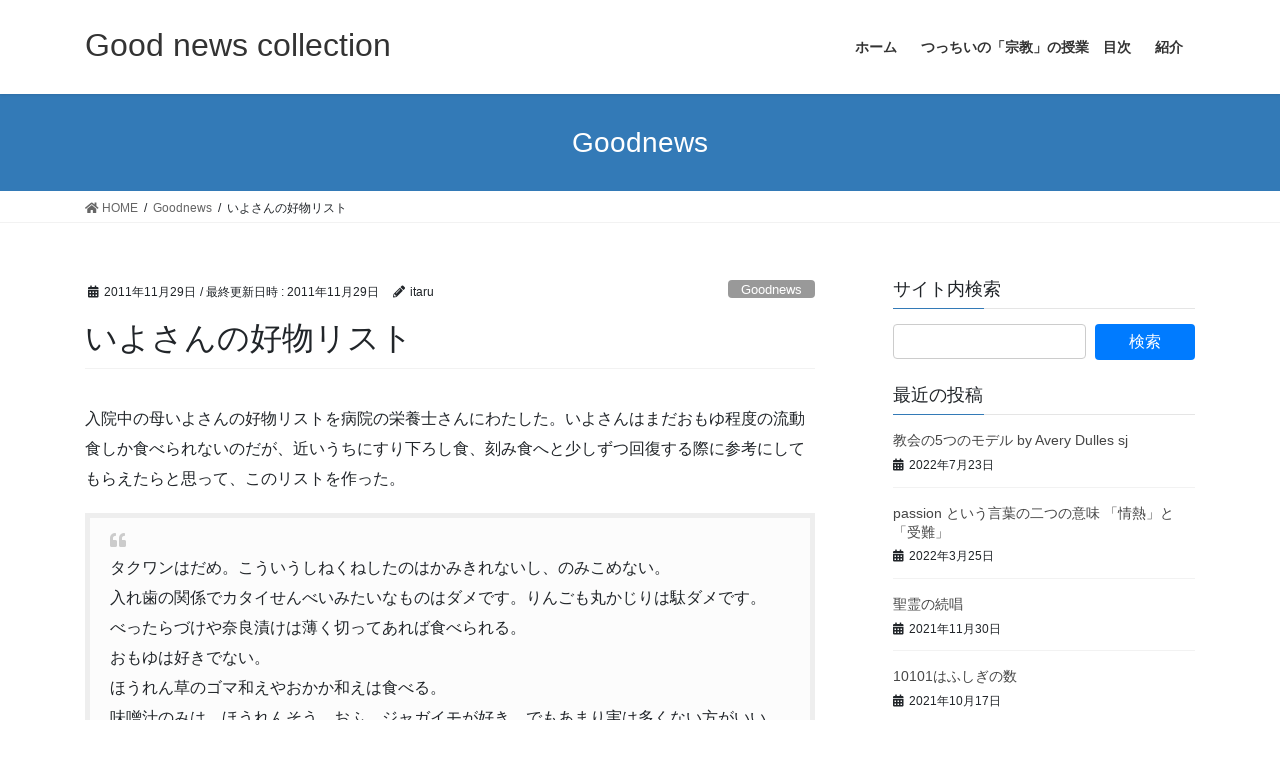

--- FILE ---
content_type: text/html; charset=UTF-8
request_url: https://goodnewscollection.net/%E3%81%84%E3%82%88%E3%81%95%E3%82%93%E3%81%AE%E5%A5%BD%E7%89%A9%E3%83%AA%E3%82%B9%E3%83%88/
body_size: 13138
content:
<!DOCTYPE html>
<html lang="ja">
<head>
<meta charset="utf-8">
<meta http-equiv="X-UA-Compatible" content="IE=edge">
<meta name="viewport" content="width=device-width, initial-scale=1">
<title>いよさんの好物リスト &#8211; Good news collection</title>
<meta name='robots' content='max-image-preview:large' />
<link rel="alternate" type="application/rss+xml" title="Good news collection &raquo; フィード" href="https://goodnewscollection.net/feed/" />
<link rel="alternate" type="application/rss+xml" title="Good news collection &raquo; コメントフィード" href="https://goodnewscollection.net/comments/feed/" />
<link rel="alternate" type="application/rss+xml" title="Good news collection &raquo; いよさんの好物リスト のコメントのフィード" href="https://goodnewscollection.net/%e3%81%84%e3%82%88%e3%81%95%e3%82%93%e3%81%ae%e5%a5%bd%e7%89%a9%e3%83%aa%e3%82%b9%e3%83%88/feed/" />
<link rel="alternate" title="oEmbed (JSON)" type="application/json+oembed" href="https://goodnewscollection.net/wp-json/oembed/1.0/embed?url=https%3A%2F%2Fgoodnewscollection.net%2F%25e3%2581%2584%25e3%2582%2588%25e3%2581%2595%25e3%2582%2593%25e3%2581%25ae%25e5%25a5%25bd%25e7%2589%25a9%25e3%2583%25aa%25e3%2582%25b9%25e3%2583%2588%2F" />
<link rel="alternate" title="oEmbed (XML)" type="text/xml+oembed" href="https://goodnewscollection.net/wp-json/oembed/1.0/embed?url=https%3A%2F%2Fgoodnewscollection.net%2F%25e3%2581%2584%25e3%2582%2588%25e3%2581%2595%25e3%2582%2593%25e3%2581%25ae%25e5%25a5%25bd%25e7%2589%25a9%25e3%2583%25aa%25e3%2582%25b9%25e3%2583%2588%2F&#038;format=xml" />
<style id='wp-img-auto-sizes-contain-inline-css' type='text/css'>
img:is([sizes=auto i],[sizes^="auto," i]){contain-intrinsic-size:3000px 1500px}
/*# sourceURL=wp-img-auto-sizes-contain-inline-css */
</style>
<style id='wp-emoji-styles-inline-css' type='text/css'>

	img.wp-smiley, img.emoji {
		display: inline !important;
		border: none !important;
		box-shadow: none !important;
		height: 1em !important;
		width: 1em !important;
		margin: 0 0.07em !important;
		vertical-align: -0.1em !important;
		background: none !important;
		padding: 0 !important;
	}
/*# sourceURL=wp-emoji-styles-inline-css */
</style>
<style id='wp-block-library-inline-css' type='text/css'>
:root{--wp-block-synced-color:#7a00df;--wp-block-synced-color--rgb:122,0,223;--wp-bound-block-color:var(--wp-block-synced-color);--wp-editor-canvas-background:#ddd;--wp-admin-theme-color:#007cba;--wp-admin-theme-color--rgb:0,124,186;--wp-admin-theme-color-darker-10:#006ba1;--wp-admin-theme-color-darker-10--rgb:0,107,160.5;--wp-admin-theme-color-darker-20:#005a87;--wp-admin-theme-color-darker-20--rgb:0,90,135;--wp-admin-border-width-focus:2px}@media (min-resolution:192dpi){:root{--wp-admin-border-width-focus:1.5px}}.wp-element-button{cursor:pointer}:root .has-very-light-gray-background-color{background-color:#eee}:root .has-very-dark-gray-background-color{background-color:#313131}:root .has-very-light-gray-color{color:#eee}:root .has-very-dark-gray-color{color:#313131}:root .has-vivid-green-cyan-to-vivid-cyan-blue-gradient-background{background:linear-gradient(135deg,#00d084,#0693e3)}:root .has-purple-crush-gradient-background{background:linear-gradient(135deg,#34e2e4,#4721fb 50%,#ab1dfe)}:root .has-hazy-dawn-gradient-background{background:linear-gradient(135deg,#faaca8,#dad0ec)}:root .has-subdued-olive-gradient-background{background:linear-gradient(135deg,#fafae1,#67a671)}:root .has-atomic-cream-gradient-background{background:linear-gradient(135deg,#fdd79a,#004a59)}:root .has-nightshade-gradient-background{background:linear-gradient(135deg,#330968,#31cdcf)}:root .has-midnight-gradient-background{background:linear-gradient(135deg,#020381,#2874fc)}:root{--wp--preset--font-size--normal:16px;--wp--preset--font-size--huge:42px}.has-regular-font-size{font-size:1em}.has-larger-font-size{font-size:2.625em}.has-normal-font-size{font-size:var(--wp--preset--font-size--normal)}.has-huge-font-size{font-size:var(--wp--preset--font-size--huge)}.has-text-align-center{text-align:center}.has-text-align-left{text-align:left}.has-text-align-right{text-align:right}.has-fit-text{white-space:nowrap!important}#end-resizable-editor-section{display:none}.aligncenter{clear:both}.items-justified-left{justify-content:flex-start}.items-justified-center{justify-content:center}.items-justified-right{justify-content:flex-end}.items-justified-space-between{justify-content:space-between}.screen-reader-text{border:0;clip-path:inset(50%);height:1px;margin:-1px;overflow:hidden;padding:0;position:absolute;width:1px;word-wrap:normal!important}.screen-reader-text:focus{background-color:#ddd;clip-path:none;color:#444;display:block;font-size:1em;height:auto;left:5px;line-height:normal;padding:15px 23px 14px;text-decoration:none;top:5px;width:auto;z-index:100000}html :where(.has-border-color){border-style:solid}html :where([style*=border-top-color]){border-top-style:solid}html :where([style*=border-right-color]){border-right-style:solid}html :where([style*=border-bottom-color]){border-bottom-style:solid}html :where([style*=border-left-color]){border-left-style:solid}html :where([style*=border-width]){border-style:solid}html :where([style*=border-top-width]){border-top-style:solid}html :where([style*=border-right-width]){border-right-style:solid}html :where([style*=border-bottom-width]){border-bottom-style:solid}html :where([style*=border-left-width]){border-left-style:solid}html :where(img[class*=wp-image-]){height:auto;max-width:100%}:where(figure){margin:0 0 1em}html :where(.is-position-sticky){--wp-admin--admin-bar--position-offset:var(--wp-admin--admin-bar--height,0px)}@media screen and (max-width:600px){html :where(.is-position-sticky){--wp-admin--admin-bar--position-offset:0px}}

/*# sourceURL=wp-block-library-inline-css */
</style><style id='global-styles-inline-css' type='text/css'>
:root{--wp--preset--aspect-ratio--square: 1;--wp--preset--aspect-ratio--4-3: 4/3;--wp--preset--aspect-ratio--3-4: 3/4;--wp--preset--aspect-ratio--3-2: 3/2;--wp--preset--aspect-ratio--2-3: 2/3;--wp--preset--aspect-ratio--16-9: 16/9;--wp--preset--aspect-ratio--9-16: 9/16;--wp--preset--color--black: #000000;--wp--preset--color--cyan-bluish-gray: #abb8c3;--wp--preset--color--white: #ffffff;--wp--preset--color--pale-pink: #f78da7;--wp--preset--color--vivid-red: #cf2e2e;--wp--preset--color--luminous-vivid-orange: #ff6900;--wp--preset--color--luminous-vivid-amber: #fcb900;--wp--preset--color--light-green-cyan: #7bdcb5;--wp--preset--color--vivid-green-cyan: #00d084;--wp--preset--color--pale-cyan-blue: #8ed1fc;--wp--preset--color--vivid-cyan-blue: #0693e3;--wp--preset--color--vivid-purple: #9b51e0;--wp--preset--gradient--vivid-cyan-blue-to-vivid-purple: linear-gradient(135deg,rgb(6,147,227) 0%,rgb(155,81,224) 100%);--wp--preset--gradient--light-green-cyan-to-vivid-green-cyan: linear-gradient(135deg,rgb(122,220,180) 0%,rgb(0,208,130) 100%);--wp--preset--gradient--luminous-vivid-amber-to-luminous-vivid-orange: linear-gradient(135deg,rgb(252,185,0) 0%,rgb(255,105,0) 100%);--wp--preset--gradient--luminous-vivid-orange-to-vivid-red: linear-gradient(135deg,rgb(255,105,0) 0%,rgb(207,46,46) 100%);--wp--preset--gradient--very-light-gray-to-cyan-bluish-gray: linear-gradient(135deg,rgb(238,238,238) 0%,rgb(169,184,195) 100%);--wp--preset--gradient--cool-to-warm-spectrum: linear-gradient(135deg,rgb(74,234,220) 0%,rgb(151,120,209) 20%,rgb(207,42,186) 40%,rgb(238,44,130) 60%,rgb(251,105,98) 80%,rgb(254,248,76) 100%);--wp--preset--gradient--blush-light-purple: linear-gradient(135deg,rgb(255,206,236) 0%,rgb(152,150,240) 100%);--wp--preset--gradient--blush-bordeaux: linear-gradient(135deg,rgb(254,205,165) 0%,rgb(254,45,45) 50%,rgb(107,0,62) 100%);--wp--preset--gradient--luminous-dusk: linear-gradient(135deg,rgb(255,203,112) 0%,rgb(199,81,192) 50%,rgb(65,88,208) 100%);--wp--preset--gradient--pale-ocean: linear-gradient(135deg,rgb(255,245,203) 0%,rgb(182,227,212) 50%,rgb(51,167,181) 100%);--wp--preset--gradient--electric-grass: linear-gradient(135deg,rgb(202,248,128) 0%,rgb(113,206,126) 100%);--wp--preset--gradient--midnight: linear-gradient(135deg,rgb(2,3,129) 0%,rgb(40,116,252) 100%);--wp--preset--font-size--small: 13px;--wp--preset--font-size--medium: 20px;--wp--preset--font-size--large: 36px;--wp--preset--font-size--x-large: 42px;--wp--preset--spacing--20: 0.44rem;--wp--preset--spacing--30: 0.67rem;--wp--preset--spacing--40: 1rem;--wp--preset--spacing--50: 1.5rem;--wp--preset--spacing--60: 2.25rem;--wp--preset--spacing--70: 3.38rem;--wp--preset--spacing--80: 5.06rem;--wp--preset--shadow--natural: 6px 6px 9px rgba(0, 0, 0, 0.2);--wp--preset--shadow--deep: 12px 12px 50px rgba(0, 0, 0, 0.4);--wp--preset--shadow--sharp: 6px 6px 0px rgba(0, 0, 0, 0.2);--wp--preset--shadow--outlined: 6px 6px 0px -3px rgb(255, 255, 255), 6px 6px rgb(0, 0, 0);--wp--preset--shadow--crisp: 6px 6px 0px rgb(0, 0, 0);}:where(.is-layout-flex){gap: 0.5em;}:where(.is-layout-grid){gap: 0.5em;}body .is-layout-flex{display: flex;}.is-layout-flex{flex-wrap: wrap;align-items: center;}.is-layout-flex > :is(*, div){margin: 0;}body .is-layout-grid{display: grid;}.is-layout-grid > :is(*, div){margin: 0;}:where(.wp-block-columns.is-layout-flex){gap: 2em;}:where(.wp-block-columns.is-layout-grid){gap: 2em;}:where(.wp-block-post-template.is-layout-flex){gap: 1.25em;}:where(.wp-block-post-template.is-layout-grid){gap: 1.25em;}.has-black-color{color: var(--wp--preset--color--black) !important;}.has-cyan-bluish-gray-color{color: var(--wp--preset--color--cyan-bluish-gray) !important;}.has-white-color{color: var(--wp--preset--color--white) !important;}.has-pale-pink-color{color: var(--wp--preset--color--pale-pink) !important;}.has-vivid-red-color{color: var(--wp--preset--color--vivid-red) !important;}.has-luminous-vivid-orange-color{color: var(--wp--preset--color--luminous-vivid-orange) !important;}.has-luminous-vivid-amber-color{color: var(--wp--preset--color--luminous-vivid-amber) !important;}.has-light-green-cyan-color{color: var(--wp--preset--color--light-green-cyan) !important;}.has-vivid-green-cyan-color{color: var(--wp--preset--color--vivid-green-cyan) !important;}.has-pale-cyan-blue-color{color: var(--wp--preset--color--pale-cyan-blue) !important;}.has-vivid-cyan-blue-color{color: var(--wp--preset--color--vivid-cyan-blue) !important;}.has-vivid-purple-color{color: var(--wp--preset--color--vivid-purple) !important;}.has-black-background-color{background-color: var(--wp--preset--color--black) !important;}.has-cyan-bluish-gray-background-color{background-color: var(--wp--preset--color--cyan-bluish-gray) !important;}.has-white-background-color{background-color: var(--wp--preset--color--white) !important;}.has-pale-pink-background-color{background-color: var(--wp--preset--color--pale-pink) !important;}.has-vivid-red-background-color{background-color: var(--wp--preset--color--vivid-red) !important;}.has-luminous-vivid-orange-background-color{background-color: var(--wp--preset--color--luminous-vivid-orange) !important;}.has-luminous-vivid-amber-background-color{background-color: var(--wp--preset--color--luminous-vivid-amber) !important;}.has-light-green-cyan-background-color{background-color: var(--wp--preset--color--light-green-cyan) !important;}.has-vivid-green-cyan-background-color{background-color: var(--wp--preset--color--vivid-green-cyan) !important;}.has-pale-cyan-blue-background-color{background-color: var(--wp--preset--color--pale-cyan-blue) !important;}.has-vivid-cyan-blue-background-color{background-color: var(--wp--preset--color--vivid-cyan-blue) !important;}.has-vivid-purple-background-color{background-color: var(--wp--preset--color--vivid-purple) !important;}.has-black-border-color{border-color: var(--wp--preset--color--black) !important;}.has-cyan-bluish-gray-border-color{border-color: var(--wp--preset--color--cyan-bluish-gray) !important;}.has-white-border-color{border-color: var(--wp--preset--color--white) !important;}.has-pale-pink-border-color{border-color: var(--wp--preset--color--pale-pink) !important;}.has-vivid-red-border-color{border-color: var(--wp--preset--color--vivid-red) !important;}.has-luminous-vivid-orange-border-color{border-color: var(--wp--preset--color--luminous-vivid-orange) !important;}.has-luminous-vivid-amber-border-color{border-color: var(--wp--preset--color--luminous-vivid-amber) !important;}.has-light-green-cyan-border-color{border-color: var(--wp--preset--color--light-green-cyan) !important;}.has-vivid-green-cyan-border-color{border-color: var(--wp--preset--color--vivid-green-cyan) !important;}.has-pale-cyan-blue-border-color{border-color: var(--wp--preset--color--pale-cyan-blue) !important;}.has-vivid-cyan-blue-border-color{border-color: var(--wp--preset--color--vivid-cyan-blue) !important;}.has-vivid-purple-border-color{border-color: var(--wp--preset--color--vivid-purple) !important;}.has-vivid-cyan-blue-to-vivid-purple-gradient-background{background: var(--wp--preset--gradient--vivid-cyan-blue-to-vivid-purple) !important;}.has-light-green-cyan-to-vivid-green-cyan-gradient-background{background: var(--wp--preset--gradient--light-green-cyan-to-vivid-green-cyan) !important;}.has-luminous-vivid-amber-to-luminous-vivid-orange-gradient-background{background: var(--wp--preset--gradient--luminous-vivid-amber-to-luminous-vivid-orange) !important;}.has-luminous-vivid-orange-to-vivid-red-gradient-background{background: var(--wp--preset--gradient--luminous-vivid-orange-to-vivid-red) !important;}.has-very-light-gray-to-cyan-bluish-gray-gradient-background{background: var(--wp--preset--gradient--very-light-gray-to-cyan-bluish-gray) !important;}.has-cool-to-warm-spectrum-gradient-background{background: var(--wp--preset--gradient--cool-to-warm-spectrum) !important;}.has-blush-light-purple-gradient-background{background: var(--wp--preset--gradient--blush-light-purple) !important;}.has-blush-bordeaux-gradient-background{background: var(--wp--preset--gradient--blush-bordeaux) !important;}.has-luminous-dusk-gradient-background{background: var(--wp--preset--gradient--luminous-dusk) !important;}.has-pale-ocean-gradient-background{background: var(--wp--preset--gradient--pale-ocean) !important;}.has-electric-grass-gradient-background{background: var(--wp--preset--gradient--electric-grass) !important;}.has-midnight-gradient-background{background: var(--wp--preset--gradient--midnight) !important;}.has-small-font-size{font-size: var(--wp--preset--font-size--small) !important;}.has-medium-font-size{font-size: var(--wp--preset--font-size--medium) !important;}.has-large-font-size{font-size: var(--wp--preset--font-size--large) !important;}.has-x-large-font-size{font-size: var(--wp--preset--font-size--x-large) !important;}
/*# sourceURL=global-styles-inline-css */
</style>

<style id='classic-theme-styles-inline-css' type='text/css'>
/*! This file is auto-generated */
.wp-block-button__link{color:#fff;background-color:#32373c;border-radius:9999px;box-shadow:none;text-decoration:none;padding:calc(.667em + 2px) calc(1.333em + 2px);font-size:1.125em}.wp-block-file__button{background:#32373c;color:#fff;text-decoration:none}
/*# sourceURL=/wp-includes/css/classic-themes.min.css */
</style>
<link rel='stylesheet' id='bootstrap-4-style-css' href='https://goodnewscollection.net/wp-content/themes/lightning/_g2/library/bootstrap-4/css/bootstrap.min.css' type='text/css' media='all' />
<link rel='stylesheet' id='lightning-common-style-css' href='https://goodnewscollection.net/wp-content/themes/lightning/_g2/assets/css/common.css' type='text/css' media='all' />
<style id='lightning-common-style-inline-css' type='text/css'>
/* vk-mobile-nav */:root {--vk-mobile-nav-menu-btn-bg-src: url("https://goodnewscollection.net/wp-content/themes/lightning/_g2/inc/vk-mobile-nav/package//images/vk-menu-btn-black.svg");--vk-mobile-nav-menu-btn-close-bg-src: url("https://goodnewscollection.net/wp-content/themes/lightning/_g2/inc/vk-mobile-nav/package//images/vk-menu-close-black.svg");--vk-menu-acc-icon-open-black-bg-src: url("https://goodnewscollection.net/wp-content/themes/lightning/_g2/inc/vk-mobile-nav/package//images/vk-menu-acc-icon-open-black.svg");--vk-menu-acc-icon-open-white-bg-src: url("https://goodnewscollection.net/wp-content/themes/lightning/_g2/inc/vk-mobile-nav/package//images/vk-menu-acc-icon-open-white.svg");--vk-menu-acc-icon-close-black-bg-src: url("https://goodnewscollection.net/wp-content/themes/lightning/_g2/inc/vk-mobile-nav/package//images/vk-menu-close-black.svg");--vk-menu-acc-icon-close-white-bg-src: url("https://goodnewscollection.net/wp-content/themes/lightning/_g2/inc/vk-mobile-nav/package//images/vk-menu-close-white.svg");}
/*# sourceURL=lightning-common-style-inline-css */
</style>
<link rel='stylesheet' id='lightning-design-style-css' href='https://goodnewscollection.net/wp-content/themes/lightning/_g2/design-skin/origin2/css/style.css' type='text/css' media='all' />
<style id='lightning-design-style-inline-css' type='text/css'>
:root {--color-key:#337ab7;--color-key-dark:#2e6da4;}
a { color:#337ab7; }
.tagcloud a:before { font-family: "Font Awesome 5 Free";content: "\f02b";font-weight: bold; }
.media .media-body .media-heading a:hover { color:; }@media (min-width: 768px){.gMenu > li:before,.gMenu > li.menu-item-has-children::after { border-bottom-color: }.gMenu li li { background-color: }.gMenu li li a:hover { background-color:; }} /* @media (min-width: 768px) */.page-header { background-color:; }h2,.mainSection-title { border-top-color:; }h3:after,.subSection-title:after { border-bottom-color:; }ul.page-numbers li span.page-numbers.current,.page-link dl .post-page-numbers.current { background-color:; }.pager li > a { border-color:;color:;}.pager li > a:hover { background-color:;color:#fff;}.siteFooter { border-top-color:; }dt { border-left-color:; }:root {--g_nav_main_acc_icon_open_url:url(https://goodnewscollection.net/wp-content/themes/lightning/_g2/inc/vk-mobile-nav/package/images/vk-menu-acc-icon-open-black.svg);--g_nav_main_acc_icon_close_url: url(https://goodnewscollection.net/wp-content/themes/lightning/_g2/inc/vk-mobile-nav/package/images/vk-menu-close-black.svg);--g_nav_sub_acc_icon_open_url: url(https://goodnewscollection.net/wp-content/themes/lightning/_g2/inc/vk-mobile-nav/package/images/vk-menu-acc-icon-open-white.svg);--g_nav_sub_acc_icon_close_url: url(https://goodnewscollection.net/wp-content/themes/lightning/_g2/inc/vk-mobile-nav/package/images/vk-menu-close-white.svg);}
/*# sourceURL=lightning-design-style-inline-css */
</style>
<link rel='stylesheet' id='lightning-theme-style-css' href='https://goodnewscollection.net/wp-content/themes/lightning/style.css' type='text/css' media='all' />
<style id='lightning-theme-style-inline-css' type='text/css'>

			.prBlock_icon_outer { border:1px solid #337ab7; }
			.prBlock_icon { color:#337ab7; }
		
/*# sourceURL=lightning-theme-style-inline-css */
</style>
<link rel='stylesheet' id='vk-font-awesome-css' href='https://goodnewscollection.net/wp-content/themes/lightning/inc/font-awesome/package/versions/5/css/all.min.css' type='text/css' media='all' />
<script type="text/javascript" src="https://goodnewscollection.net/wp-includes/js/jquery/jquery.min.js" id="jquery-core-js"></script>
<script type="text/javascript" src="https://goodnewscollection.net/wp-includes/js/jquery/jquery-migrate.min.js" id="jquery-migrate-js"></script>
<link rel="https://api.w.org/" href="https://goodnewscollection.net/wp-json/" /><link rel="alternate" title="JSON" type="application/json" href="https://goodnewscollection.net/wp-json/wp/v2/posts/1826" /><link rel="EditURI" type="application/rsd+xml" title="RSD" href="https://goodnewscollection.net/xmlrpc.php?rsd" />
<meta name="generator" content="WordPress 6.9" />
<link rel="canonical" href="https://goodnewscollection.net/%e3%81%84%e3%82%88%e3%81%95%e3%82%93%e3%81%ae%e5%a5%bd%e7%89%a9%e3%83%aa%e3%82%b9%e3%83%88/" />
<link rel='shortlink' href='https://goodnewscollection.net/?p=1826' />
<style id="lightning-color-custom-for-plugins" type="text/css">/* ltg theme common */.color_key_bg,.color_key_bg_hover:hover{background-color: #337ab7;}.color_key_txt,.color_key_txt_hover:hover{color: #337ab7;}.color_key_border,.color_key_border_hover:hover{border-color: #337ab7;}.color_key_dark_bg,.color_key_dark_bg_hover:hover{background-color: #2e6da4;}.color_key_dark_txt,.color_key_dark_txt_hover:hover{color: #2e6da4;}.color_key_dark_border,.color_key_dark_border_hover:hover{border-color: #2e6da4;}</style>
</head>
<body class="wp-singular post-template-default single single-post postid-1826 single-format-standard wp-theme-lightning sidebar-fix sidebar-fix-priority-top bootstrap4 device-pc fa_v5_css">
<a class="skip-link screen-reader-text" href="#main">コンテンツへスキップ</a>
<a class="skip-link screen-reader-text" href="#vk-mobile-nav">ナビゲーションに移動</a>
<header class="siteHeader">
		<div class="container siteHeadContainer">
		<div class="navbar-header">
						<p class="navbar-brand siteHeader_logo">
			<a href="https://goodnewscollection.net/">
				<span>Good news collection</span>
			</a>
			</p>
					</div>

					<div id="gMenu_outer" class="gMenu_outer">
				<nav class="menu-menu-1-container"><ul id="menu-menu-1" class="menu gMenu vk-menu-acc"><li id="menu-item-4093" class="menu-item menu-item-type-custom menu-item-object-custom menu-item-home"><a href="https://goodnewscollection.net/"><strong class="gMenu_name">ホーム</strong></a></li>
<li id="menu-item-4094" class="menu-item menu-item-type-post_type menu-item-object-page"><a href="https://goodnewscollection.net/%e3%81%a4%e3%81%a3%e3%81%a1%e3%81%84%e3%81%ae%e3%80%8c%e5%ae%97%e6%95%99%e3%80%8d%e3%81%ae%e6%8e%88%e6%a5%ad%e3%80%80%e7%9b%ae%e6%ac%a1/"><strong class="gMenu_name">つっちいの「宗教」の授業　目次</strong></a></li>
<li id="menu-item-4096" class="menu-item menu-item-type-post_type menu-item-object-page"><a href="https://goodnewscollection.net/about/"><strong class="gMenu_name">紹介</strong></a></li>
</ul></nav>			</div>
			</div>
	</header>

<div class="section page-header"><div class="container"><div class="row"><div class="col-md-12">
<div class="page-header_pageTitle">
Goodnews</div>
</div></div></div></div><!-- [ /.page-header ] -->


<!-- [ .breadSection ] --><div class="section breadSection"><div class="container"><div class="row"><ol class="breadcrumb" itemtype="http://schema.org/BreadcrumbList"><li id="panHome" itemprop="itemListElement" itemscope itemtype="http://schema.org/ListItem"><a itemprop="item" href="https://goodnewscollection.net/"><span itemprop="name"><i class="fa fa-home"></i> HOME</span></a></li><li itemprop="itemListElement" itemscope itemtype="http://schema.org/ListItem"><a itemprop="item" href="https://goodnewscollection.net/category/goodnews/"><span itemprop="name">Goodnews</span></a></li><li><span>いよさんの好物リスト</span></li></ol></div></div></div><!-- [ /.breadSection ] -->

<div class="section siteContent">
<div class="container">
<div class="row">

	<div class="col mainSection mainSection-col-two baseSection vk_posts-mainSection" id="main" role="main">
				<article id="post-1826" class="entry entry-full post-1826 post type-post status-publish format-standard hentry category-goodnews">

	
	
		<header class="entry-header">
			<div class="entry-meta">


<span class="published entry-meta_items">2011年11月29日</span>

<span class="entry-meta_items entry-meta_updated">/ 最終更新日時 : <span class="updated">2011年11月29日</span></span>


	
	<span class="vcard author entry-meta_items entry-meta_items_author"><span class="fn">itaru</span></span>



<span class="entry-meta_items entry-meta_items_term"><a href="https://goodnewscollection.net/category/goodnews/" class="btn btn-xs btn-primary entry-meta_items_term_button" style="background-color:#999999;border:none;">Goodnews</a></span>
</div>
				<h1 class="entry-title">
											いよさんの好物リスト									</h1>
		</header>

	
	
	<div class="entry-body">
				<p>入院中の母いよさんの好物リストを病院の栄養士さんにわたした。いよさんはまだおもゆ程度の流動食しか食べられないのだが、近いうちにすり下ろし食、刻み食へと少しずつ回復する際に参考にしてもらえたらと思って、このリストを作った。</p>
<blockquote><p>タクワンはだめ。こういうしねくねしたのはかみきれないし、のみこめない。<br />
入れ歯の関係でカタイせんべいみたいなものはダメです。りんごも丸かじりは駄ダメです。<br />
べったらづけや奈良漬けは薄く切ってあれば食べられる。<br />
おもゆは好きでない。<br />
ほうれん草のゴマ和えやおかか和えは食べる。<br />
味噌汁のみは、ほうれんそう、おふ、ジャガイモが好き。でもあまり実は多くない方がいい。<br />
みそ味のたまごおじやはすき。<br />
あん団子、みたらし団子は大好き。息子の分まで食べちゃう。<br />
カステラ、桃山、すあま、きりざんしょ、ぎゅうひ、くずもち、ういろう、ようかん、はぶたえもちには目がない。<br />
あんぱん、いちごぱん、くりーむぱんはすき。<br />
サツマイモの甘露煮、にんじんグラッセ、里芋の煮物、肉じゃが、<br />
ウナギの蒲焼き大好き。<br />
魚は大好きではないが、食べる。<br />
いちごのつぶしたのにミルクと砂糖をかけて食べるの好き。<br />
どんなにおなかいっぱいでも食欲がないときでもアイスクリームなら食べる。<br />
のりいもまめこさんと呼ばれていたくらい、このおかずがあったらじゅうぶん。<br />
まめやのりやしょうが昆布の佃煮も好きです。<br />
いなり、太巻き鉄火巻きのおすしも好き。にぎりずしはそれほどでもない。<br />
おでんのたまごとめだまやき、たまごやきもすき。<br />
めだまやきはお醤油をかけて食べます。<br />
ソース味の焼きうどん、コロッケ、カツ丼も好きです。</p></blockquote>
<p>これでみるとおり、グルメではないのですが、けっこう食いしん坊で、甘い物好きです。<br />
好き嫌いがなくてなんでも食べます。<br />
おなかがへると、お菓子を探し回って、お菓子が見つからないと砂糖をなめているところを見つけられてしまいました。</p>
<p>まだまだあるのですが、思い出せません。</p>
<p><a href="http://goodnewscollection.net/">このブログのトップへ</a></p>
			</div>

	
	
	
	
		<div class="entry-footer">

			<div class="entry-meta-dataList"><dl><dt>カテゴリー</dt><dd><a href="https://goodnewscollection.net/category/goodnews/">Goodnews</a></dd></dl></div>
		</div><!-- [ /.entry-footer ] -->
	
	
			
		<div id="comments" class="comments-area">
	
		
		
		
			<div id="respond" class="comment-respond">
		<h3 id="reply-title" class="comment-reply-title">コメントを残す <small><a rel="nofollow" id="cancel-comment-reply-link" href="/%E3%81%84%E3%82%88%E3%81%95%E3%82%93%E3%81%AE%E5%A5%BD%E7%89%A9%E3%83%AA%E3%82%B9%E3%83%88/#respond" style="display:none;">コメントをキャンセル</a></small></h3><form action="https://goodnewscollection.net/wp-comments-post.php" method="post" id="commentform" class="comment-form"><p class="comment-notes"><span id="email-notes">メールアドレスが公開されることはありません。</span> <span class="required-field-message"><span class="required">※</span> が付いている欄は必須項目です</span></p><p class="comment-form-comment"><label for="comment">コメント <span class="required">※</span></label> <textarea id="comment" name="comment" cols="45" rows="8" maxlength="65525" required="required"></textarea></p><p class="comment-form-author"><label for="author">名前 <span class="required">※</span></label> <input id="author" name="author" type="text" value="" size="30" maxlength="245" autocomplete="name" required="required" /></p>
<p class="comment-form-email"><label for="email">メール <span class="required">※</span></label> <input id="email" name="email" type="text" value="" size="30" maxlength="100" aria-describedby="email-notes" autocomplete="email" required="required" /></p>
<p class="comment-form-url"><label for="url">サイト</label> <input id="url" name="url" type="text" value="" size="30" maxlength="200" autocomplete="url" /></p>
<p class="comment-form-cookies-consent"><input id="wp-comment-cookies-consent" name="wp-comment-cookies-consent" type="checkbox" value="yes" /> <label for="wp-comment-cookies-consent">次回のコメントで使用するためブラウザーに自分の名前、メールアドレス、サイトを保存する。</label></p>
<p><img src="https://goodnewscollection.net/wp-content/plugins/siteguard/really-simple-captcha/tmp/1641761888.png" alt="CAPTCHA"></p><p><label for="siteguard_captcha">上に表示された文字を入力してください。</label><br /><input type="text" name="siteguard_captcha" id="siteguard_captcha" class="input" value="" size="10" aria-required="true" /><input type="hidden" name="siteguard_captcha_prefix" id="siteguard_captcha_prefix" value="1641761888" /></p><p class="form-submit"><input name="submit" type="submit" id="submit" class="submit" value="コメントを送信" /> <input type='hidden' name='comment_post_ID' value='1826' id='comment_post_ID' />
<input type='hidden' name='comment_parent' id='comment_parent' value='0' />
</p><p style="display: none;"><input type="hidden" id="akismet_comment_nonce" name="akismet_comment_nonce" value="37ca4e7e18" /></p><p style="display: none !important;"><label>&#916;<textarea name="ak_hp_textarea" cols="45" rows="8" maxlength="100"></textarea></label><input type="hidden" id="ak_js" name="ak_js" value="198"/><script>document.getElementById( "ak_js" ).setAttribute( "value", ( new Date() ).getTime() );</script></p></form>	</div><!-- #respond -->
	
		</div><!-- #comments -->
	
	
</article><!-- [ /#post-1826 ] -->


	<div class="vk_posts postNextPrev">

		<div id="post-1822" class="vk_post vk_post-postType-post card card-post card-horizontal card-sm vk_post-col-xs-12 vk_post-col-sm-12 vk_post-col-md-6 post-1822 post type-post status-publish format-standard hentry category-goodnews"><div class="row no-gutters card-horizontal-inner-row"><div class="col-5 card-img-outer"><div class="vk_post_imgOuter" style="background-image:url(https://goodnewscollection.net/wp-content/themes/lightning/_g2/assets/images/no-image.png)"><a href="https://goodnewscollection.net/%e3%82%a2%e3%83%89%e3%83%99%e3%83%b3%e3%83%88%e3%83%bb%e3%83%9c%e3%83%83%e3%82%af%e3%82%b9/"><div class="card-img-overlay"><span class="vk_post_imgOuter_singleTermLabel" style="color:#fff;background-color:#999999">Goodnews</span></div><img src="https://goodnewscollection.net/wp-content/themes/lightning/_g2/assets/images/no-image.png" alt="" class="vk_post_imgOuter_img card-img card-img-use-bg" loading="lazy" /></a></div><!-- [ /.vk_post_imgOuter ] --></div><!-- /.col --><div class="col-7"><div class="vk_post_body card-body"><p class="postNextPrev_label">前の記事</p><h5 class="vk_post_title card-title"><a href="https://goodnewscollection.net/%e3%82%a2%e3%83%89%e3%83%99%e3%83%b3%e3%83%88%e3%83%bb%e3%83%9c%e3%83%83%e3%82%af%e3%82%b9/">アドベント・ボックス</a></h5><div class="vk_post_date card-date published">2011年11月28日</div></div><!-- [ /.card-body ] --></div><!-- /.col --></div><!-- [ /.row ] --></div><!-- [ /.card ] -->
		<div id="post-1829" class="vk_post vk_post-postType-post card card-post card-horizontal card-sm vk_post-col-xs-12 vk_post-col-sm-12 vk_post-col-md-6 card-horizontal-reverse postNextPrev_next post-1829 post type-post status-publish format-standard hentry category-goodnews"><div class="row no-gutters card-horizontal-inner-row"><div class="col-5 card-img-outer"><div class="vk_post_imgOuter" style="background-image:url(https://goodnewscollection.net/wp-content/themes/lightning/_g2/assets/images/no-image.png)"><a href="https://goodnewscollection.net/%e3%81%84%e3%82%88%e3%81%95%e3%82%93%e3%80%8c%e7%ac%91%e9%a1%94%e3%81%a8%e3%81%bb%e3%81%bb%e3%81%88%e3%81%bf%e3%81%ae%e4%bd%bf%e5%be%92%e3%80%8d%e3%81%ae%ef%bc%99%ef%bc%92%e5%b9%b4%e3%81%ae%e7%94%9f/"><div class="card-img-overlay"><span class="vk_post_imgOuter_singleTermLabel" style="color:#fff;background-color:#999999">Goodnews</span></div><img src="https://goodnewscollection.net/wp-content/themes/lightning/_g2/assets/images/no-image.png" alt="" class="vk_post_imgOuter_img card-img card-img-use-bg" loading="lazy" /></a></div><!-- [ /.vk_post_imgOuter ] --></div><!-- /.col --><div class="col-7"><div class="vk_post_body card-body"><p class="postNextPrev_label">次の記事</p><h5 class="vk_post_title card-title"><a href="https://goodnewscollection.net/%e3%81%84%e3%82%88%e3%81%95%e3%82%93%e3%80%8c%e7%ac%91%e9%a1%94%e3%81%a8%e3%81%bb%e3%81%bb%e3%81%88%e3%81%bf%e3%81%ae%e4%bd%bf%e5%be%92%e3%80%8d%e3%81%ae%ef%bc%99%ef%bc%92%e5%b9%b4%e3%81%ae%e7%94%9f/">いよさん「笑顔とほほえみの使徒」の９２年の生を閉じる</a></h5><div class="vk_post_date card-date published">2011年12月3日</div></div><!-- [ /.card-body ] --></div><!-- /.col --></div><!-- [ /.row ] --></div><!-- [ /.card ] -->
		</div>
					</div><!-- [ /.mainSection ] -->

			<div class="col subSection sideSection sideSection-col-two baseSection">
						<aside class="widget widget_search" id="search-3"><h1 class="widget-title subSection-title">サイト内検索</h1><form role="search" method="get" id="searchform" class="searchform" action="https://goodnewscollection.net/">
				<div>
					<label class="screen-reader-text" for="s">検索:</label>
					<input type="text" value="" name="s" id="s" />
					<input type="submit" id="searchsubmit" value="検索" />
				</div>
			</form></aside>

<aside class="widget widget_postlist">
<h1 class="subSection-title">最近の投稿</h1>

  <div class="media">

	
	<div class="media-body">
	  <h4 class="media-heading"><a href="https://goodnewscollection.net/%e6%95%99%e4%bc%9a%e3%81%ae5%e3%81%a4%e3%81%ae%e3%83%a2%e3%83%87%e3%83%ab-by-avery-dulles-sj/">教会の5つのモデル by Avery Dulles sj</a></h4>
	  <div class="published entry-meta_items">2022年7月23日</div>
	</div>
  </div>


  <div class="media">

	
	<div class="media-body">
	  <h4 class="media-heading"><a href="https://goodnewscollection.net/passion-%e3%81%a8%e3%81%84%e3%81%86%e8%a8%80%e8%91%89%e3%81%ae%e4%ba%8c%e3%81%a4%e3%81%ae%e6%84%8f%e5%91%b3-%e3%80%8c%e6%83%85%e7%86%b1%e3%80%8d%e3%81%a8%e3%80%8c%e5%8f%97%e9%9b%a3%e3%80%8d/">passion という言葉の二つの意味 「情熱」と「受難」</a></h4>
	  <div class="published entry-meta_items">2022年3月25日</div>
	</div>
  </div>


  <div class="media">

	
	<div class="media-body">
	  <h4 class="media-heading"><a href="https://goodnewscollection.net/%e8%81%96%e9%9c%8a%e3%81%ae%e7%b6%9a%e5%94%b1/">聖霊の続唱</a></h4>
	  <div class="published entry-meta_items">2021年11月30日</div>
	</div>
  </div>


  <div class="media">

	
	<div class="media-body">
	  <h4 class="media-heading"><a href="https://goodnewscollection.net/10101%e3%81%af%e3%81%b5%e3%81%97%e3%81%8e%e3%81%ae%e6%95%b0/">10101はふしぎの数</a></h4>
	  <div class="published entry-meta_items">2021年10月17日</div>
	</div>
  </div>


  <div class="media">

	
	<div class="media-body">
	  <h4 class="media-heading"><a href="https://goodnewscollection.net/beatles-%e3%81%ae%e3%80%80let-it-be/">Beatles の　LET IT BE</a></h4>
	  <div class="published entry-meta_items">2021年10月13日</div>
	</div>
  </div>


  <div class="media">

	
	<div class="media-body">
	  <h4 class="media-heading"><a href="https://goodnewscollection.net/%e5%9d%82%e6%9d%91%e7%9c%9f%e6%b0%91%e3%81%ae%e8%a9%a9%e3%81%af%e7%b0%a1%e6%bd%94%e3%81%a7%e5%b9%b3%e6%98%93%e3%81%a0/">坂村真民の詩は簡潔で平易だ</a></h4>
	  <div class="published entry-meta_items">2021年8月18日</div>
	</div>
  </div>


  <div class="media">

	
	<div class="media-body">
	  <h4 class="media-heading"><a href="https://goodnewscollection.net/%e3%82%b2%e3%83%ab%e3%83%8b%e3%82%ab%e3%81%ae%e5%a4%9c%e3%80%80by-buck-tick/">ゲルニカの夜　by Buck-Tick</a></h4>
	  <div class="published entry-meta_items">2021年6月22日</div>
	</div>
  </div>


  <div class="media">

	
	<div class="media-body">
	  <h4 class="media-heading"><a href="https://goodnewscollection.net/%e5%82%be%e8%81%b4%e3%81%ae7%e6%b3%95%e5%89%87/">傾聴の7法則</a></h4>
	  <div class="published entry-meta_items">2021年5月4日</div>
	</div>
  </div>


  <div class="media">

	
	<div class="media-body">
	  <h4 class="media-heading"><a href="https://goodnewscollection.net/%e3%82%b3%e3%83%9f%e3%83%a5%e3%83%8b%e3%83%86%e3%82%a3%e3%82%ab%e3%83%95%e3%82%a7%e3%80%8c%e3%81%be%e3%82%93%e3%81%bemiyu%e3%80%8d%e3%81%ae%e3%81%b5%e3%82%8c%e3%81%82%e3%81%84%e3%81%a8%e3%81%8d/">コミュニティカフェ「まんまMIYU」のふれあいときめき空間</a></h4>
	  <div class="published entry-meta_items">2021年4月28日</div>
	</div>
  </div>


  <div class="media">

	
	<div class="media-body">
	  <h4 class="media-heading"><a href="https://goodnewscollection.net/%e5%8d%92%e6%a5%ad%e5%bc%8f%e3%81%ae%e6%97%a5%e3%81%af%e7%94%9f%e6%b6%af%e3%82%8f%e3%81%99%e3%82%8c%e3%81%88%e3%81%ac%e6%97%a5%e3%81%a8%e3%81%aa%e3%81%a3%e3%81%9f/">卒業式の日は生涯わすれえぬ日となった</a></h4>
	  <div class="published entry-meta_items">2021年4月28日</div>
	</div>
  </div>

</aside>

<aside class="widget widget_categories widget_link_list">
<nav class="localNav">
<h1 class="subSection-title">カテゴリー</h1>
<ul>
		<li class="cat-item cat-item-1"><a href="https://goodnewscollection.net/category/goodnews/">Goodnews</a>
</li>
	<li class="cat-item cat-item-11"><a href="https://goodnewscollection.net/category/%e3%81%a4%e3%81%a3%e3%81%a1%e3%81%84%e3%81%ae%e3%80%8c%e5%ae%97%e6%95%99%e3%80%8d%e3%81%ae%e6%8e%88%e6%a5%ad/">つっちいの「宗教」の授業</a>
</li>
	<li class="cat-item cat-item-10"><a href="https://goodnewscollection.net/category/%e3%83%94%e3%82%b9%e3%83%86%e3%82%a3%e3%82%b9%e3%81%ae%e5%ba%ad%e3%81%b8%e3%82%88%e3%81%86%e3%81%93%e3%81%9d/">ピスティスの庭へようこそ</a>
</li>
	<li class="cat-item cat-item-20"><a href="https://goodnewscollection.net/category/%e3%83%97%e3%83%ac%e3%82%a4%e3%82%b5%e3%82%a4%e3%82%a8%e3%83%b3%e3%82%b9/">プレイサイエンス</a>
</li>
	<li class="cat-item cat-item-19"><a href="https://goodnewscollection.net/category/%e5%85%a8%e4%bd%93%e5%8e%9f%e7%a8%bf/">全体原稿</a>
</li>
	<li class="cat-item cat-item-12"><a href="https://goodnewscollection.net/category/%e5%b9%b9%e3%83%9a%e3%83%bc%e3%82%b8/">幹ページ</a>
</li>
	<li class="cat-item cat-item-13"><a href="https://goodnewscollection.net/category/%e6%9e%9d%e3%83%9a%e3%83%bc%e3%82%b8/">枝ページ</a>
<ul class='children'>
	<li class="cat-item cat-item-14"><a href="https://goodnewscollection.net/category/%e6%9e%9d%e3%83%9a%e3%83%bc%e3%82%b8/%e4%bb%8a%e6%97%a5%e3%81%ae%e7%9e%91%e6%83%b3/">今日の瞑想</a>
</li>
	<li class="cat-item cat-item-17"><a href="https://goodnewscollection.net/category/%e6%9e%9d%e3%83%9a%e3%83%bc%e3%82%b8/%e4%bd%9c%e6%a5%ad%e3%83%9a%e3%83%bc%e3%82%b8/">作業ページ</a>
</li>
	<li class="cat-item cat-item-16"><a href="https://goodnewscollection.net/category/%e6%9e%9d%e3%83%9a%e3%83%bc%e3%82%b8/%e5%8f%82%e8%80%83%e8%b3%87%e6%96%99/">参考資料</a>
</li>
</ul>
</li>
</ul>
</nav>
</aside>

<aside class="widget widget_archive widget_link_list">
<nav class="localNav">
<h1 class="subSection-title">アーカイブ</h1>
<ul>
		<li><a href='https://goodnewscollection.net/2022/07/'>2022年7月</a></li>
	<li><a href='https://goodnewscollection.net/2022/03/'>2022年3月</a></li>
	<li><a href='https://goodnewscollection.net/2021/11/'>2021年11月</a></li>
	<li><a href='https://goodnewscollection.net/2021/10/'>2021年10月</a></li>
	<li><a href='https://goodnewscollection.net/2021/08/'>2021年8月</a></li>
	<li><a href='https://goodnewscollection.net/2021/06/'>2021年6月</a></li>
	<li><a href='https://goodnewscollection.net/2021/05/'>2021年5月</a></li>
	<li><a href='https://goodnewscollection.net/2021/04/'>2021年4月</a></li>
	<li><a href='https://goodnewscollection.net/2021/02/'>2021年2月</a></li>
	<li><a href='https://goodnewscollection.net/2021/01/'>2021年1月</a></li>
	<li><a href='https://goodnewscollection.net/2020/11/'>2020年11月</a></li>
	<li><a href='https://goodnewscollection.net/2020/10/'>2020年10月</a></li>
	<li><a href='https://goodnewscollection.net/2020/08/'>2020年8月</a></li>
	<li><a href='https://goodnewscollection.net/2020/05/'>2020年5月</a></li>
	<li><a href='https://goodnewscollection.net/2020/04/'>2020年4月</a></li>
	<li><a href='https://goodnewscollection.net/2020/03/'>2020年3月</a></li>
	<li><a href='https://goodnewscollection.net/2020/02/'>2020年2月</a></li>
	<li><a href='https://goodnewscollection.net/2019/05/'>2019年5月</a></li>
	<li><a href='https://goodnewscollection.net/2019/02/'>2019年2月</a></li>
	<li><a href='https://goodnewscollection.net/2019/01/'>2019年1月</a></li>
	<li><a href='https://goodnewscollection.net/2018/06/'>2018年6月</a></li>
	<li><a href='https://goodnewscollection.net/2018/05/'>2018年5月</a></li>
	<li><a href='https://goodnewscollection.net/2017/08/'>2017年8月</a></li>
	<li><a href='https://goodnewscollection.net/2017/06/'>2017年6月</a></li>
	<li><a href='https://goodnewscollection.net/2017/05/'>2017年5月</a></li>
	<li><a href='https://goodnewscollection.net/2017/03/'>2017年3月</a></li>
	<li><a href='https://goodnewscollection.net/2017/02/'>2017年2月</a></li>
	<li><a href='https://goodnewscollection.net/2017/01/'>2017年1月</a></li>
	<li><a href='https://goodnewscollection.net/2016/12/'>2016年12月</a></li>
	<li><a href='https://goodnewscollection.net/2016/11/'>2016年11月</a></li>
	<li><a href='https://goodnewscollection.net/2016/10/'>2016年10月</a></li>
	<li><a href='https://goodnewscollection.net/2016/09/'>2016年9月</a></li>
	<li><a href='https://goodnewscollection.net/2016/06/'>2016年6月</a></li>
	<li><a href='https://goodnewscollection.net/2016/04/'>2016年4月</a></li>
	<li><a href='https://goodnewscollection.net/2016/02/'>2016年2月</a></li>
	<li><a href='https://goodnewscollection.net/2015/12/'>2015年12月</a></li>
	<li><a href='https://goodnewscollection.net/2015/11/'>2015年11月</a></li>
	<li><a href='https://goodnewscollection.net/2015/09/'>2015年9月</a></li>
	<li><a href='https://goodnewscollection.net/2015/05/'>2015年5月</a></li>
	<li><a href='https://goodnewscollection.net/2015/04/'>2015年4月</a></li>
	<li><a href='https://goodnewscollection.net/2015/01/'>2015年1月</a></li>
	<li><a href='https://goodnewscollection.net/2014/12/'>2014年12月</a></li>
	<li><a href='https://goodnewscollection.net/2014/11/'>2014年11月</a></li>
	<li><a href='https://goodnewscollection.net/2014/10/'>2014年10月</a></li>
	<li><a href='https://goodnewscollection.net/2014/09/'>2014年9月</a></li>
	<li><a href='https://goodnewscollection.net/2014/08/'>2014年8月</a></li>
	<li><a href='https://goodnewscollection.net/2014/07/'>2014年7月</a></li>
	<li><a href='https://goodnewscollection.net/2014/06/'>2014年6月</a></li>
	<li><a href='https://goodnewscollection.net/2014/05/'>2014年5月</a></li>
	<li><a href='https://goodnewscollection.net/2014/04/'>2014年4月</a></li>
	<li><a href='https://goodnewscollection.net/2014/03/'>2014年3月</a></li>
	<li><a href='https://goodnewscollection.net/2014/02/'>2014年2月</a></li>
	<li><a href='https://goodnewscollection.net/2014/01/'>2014年1月</a></li>
	<li><a href='https://goodnewscollection.net/2013/12/'>2013年12月</a></li>
	<li><a href='https://goodnewscollection.net/2013/11/'>2013年11月</a></li>
	<li><a href='https://goodnewscollection.net/2013/10/'>2013年10月</a></li>
	<li><a href='https://goodnewscollection.net/2013/09/'>2013年9月</a></li>
	<li><a href='https://goodnewscollection.net/2013/08/'>2013年8月</a></li>
	<li><a href='https://goodnewscollection.net/2013/07/'>2013年7月</a></li>
	<li><a href='https://goodnewscollection.net/2013/06/'>2013年6月</a></li>
	<li><a href='https://goodnewscollection.net/2013/05/'>2013年5月</a></li>
	<li><a href='https://goodnewscollection.net/2013/04/'>2013年4月</a></li>
	<li><a href='https://goodnewscollection.net/2013/03/'>2013年3月</a></li>
	<li><a href='https://goodnewscollection.net/2013/02/'>2013年2月</a></li>
	<li><a href='https://goodnewscollection.net/2013/01/'>2013年1月</a></li>
	<li><a href='https://goodnewscollection.net/2012/12/'>2012年12月</a></li>
	<li><a href='https://goodnewscollection.net/2012/11/'>2012年11月</a></li>
	<li><a href='https://goodnewscollection.net/2012/10/'>2012年10月</a></li>
	<li><a href='https://goodnewscollection.net/2012/09/'>2012年9月</a></li>
	<li><a href='https://goodnewscollection.net/2012/08/'>2012年8月</a></li>
	<li><a href='https://goodnewscollection.net/2012/07/'>2012年7月</a></li>
	<li><a href='https://goodnewscollection.net/2012/06/'>2012年6月</a></li>
	<li><a href='https://goodnewscollection.net/2012/05/'>2012年5月</a></li>
	<li><a href='https://goodnewscollection.net/2012/04/'>2012年4月</a></li>
	<li><a href='https://goodnewscollection.net/2012/03/'>2012年3月</a></li>
	<li><a href='https://goodnewscollection.net/2012/02/'>2012年2月</a></li>
	<li><a href='https://goodnewscollection.net/2012/01/'>2012年1月</a></li>
	<li><a href='https://goodnewscollection.net/2011/12/'>2011年12月</a></li>
	<li><a href='https://goodnewscollection.net/2011/11/'>2011年11月</a></li>
	<li><a href='https://goodnewscollection.net/2011/10/'>2011年10月</a></li>
	<li><a href='https://goodnewscollection.net/2011/09/'>2011年9月</a></li>
	<li><a href='https://goodnewscollection.net/2011/08/'>2011年8月</a></li>
	<li><a href='https://goodnewscollection.net/2011/07/'>2011年7月</a></li>
	<li><a href='https://goodnewscollection.net/2011/06/'>2011年6月</a></li>
	<li><a href='https://goodnewscollection.net/2011/05/'>2011年5月</a></li>
	<li><a href='https://goodnewscollection.net/2011/04/'>2011年4月</a></li>
	<li><a href='https://goodnewscollection.net/2011/03/'>2011年3月</a></li>
	<li><a href='https://goodnewscollection.net/2011/02/'>2011年2月</a></li>
	<li><a href='https://goodnewscollection.net/2011/01/'>2011年1月</a></li>
	<li><a href='https://goodnewscollection.net/2010/12/'>2010年12月</a></li>
	<li><a href='https://goodnewscollection.net/2010/11/'>2010年11月</a></li>
	<li><a href='https://goodnewscollection.net/2010/10/'>2010年10月</a></li>
	<li><a href='https://goodnewscollection.net/2010/09/'>2010年9月</a></li>
	<li><a href='https://goodnewscollection.net/2010/08/'>2010年8月</a></li>
	<li><a href='https://goodnewscollection.net/2010/07/'>2010年7月</a></li>
	<li><a href='https://goodnewscollection.net/2010/06/'>2010年6月</a></li>
	<li><a href='https://goodnewscollection.net/2010/05/'>2010年5月</a></li>
	<li><a href='https://goodnewscollection.net/2010/04/'>2010年4月</a></li>
	<li><a href='https://goodnewscollection.net/2010/03/'>2010年3月</a></li>
	<li><a href='https://goodnewscollection.net/2010/02/'>2010年2月</a></li>
	<li><a href='https://goodnewscollection.net/2010/01/'>2010年1月</a></li>
	<li><a href='https://goodnewscollection.net/2009/12/'>2009年12月</a></li>
	<li><a href='https://goodnewscollection.net/2009/11/'>2009年11月</a></li>
	<li><a href='https://goodnewscollection.net/2009/10/'>2009年10月</a></li>
	<li><a href='https://goodnewscollection.net/2009/09/'>2009年9月</a></li>
</ul>
</nav>
</aside>

<aside class="widget widget_calendar" id="calendar-2"><div id="calendar_wrap" class="calendar_wrap"><table id="wp-calendar" class="wp-calendar-table">
	<caption>2026年1月</caption>
	<thead>
	<tr>
		<th scope="col" aria-label="月曜日">月</th>
		<th scope="col" aria-label="火曜日">火</th>
		<th scope="col" aria-label="水曜日">水</th>
		<th scope="col" aria-label="木曜日">木</th>
		<th scope="col" aria-label="金曜日">金</th>
		<th scope="col" aria-label="土曜日">土</th>
		<th scope="col" aria-label="日曜日">日</th>
	</tr>
	</thead>
	<tbody>
	<tr>
		<td colspan="3" class="pad">&nbsp;</td><td>1</td><td>2</td><td>3</td><td>4</td>
	</tr>
	<tr>
		<td>5</td><td>6</td><td>7</td><td>8</td><td>9</td><td>10</td><td>11</td>
	</tr>
	<tr>
		<td>12</td><td>13</td><td>14</td><td>15</td><td>16</td><td>17</td><td id="today">18</td>
	</tr>
	<tr>
		<td>19</td><td>20</td><td>21</td><td>22</td><td>23</td><td>24</td><td>25</td>
	</tr>
	<tr>
		<td>26</td><td>27</td><td>28</td><td>29</td><td>30</td><td>31</td>
		<td class="pad" colspan="1">&nbsp;</td>
	</tr>
	</tbody>
	</table><nav aria-label="前と次の月" class="wp-calendar-nav">
		<span class="wp-calendar-nav-prev"><a href="https://goodnewscollection.net/2022/07/">&laquo; 7月</a></span>
		<span class="pad">&nbsp;</span>
		<span class="wp-calendar-nav-next">&nbsp;</span>
	</nav></div></aside>					</div><!-- [ /.subSection ] -->
	

</div><!-- [ /.row ] -->
</div><!-- [ /.container ] -->
</div><!-- [ /.siteContent ] -->



<footer class="section siteFooter">
			
	
	<div class="container sectionBox copySection text-center">
			<p>Copyright &copy; Good news collection All Rights Reserved.</p><p>Powered by <a href="https://wordpress.org/">WordPress</a> &amp; <a href="https://lightning.nagoya/ja/" target="_blank" title="Free WordPress Theme Lightning"> Lightning Theme</a> by Vektor,Inc. technology.</p>	</div>
</footer>
<div id="vk-mobile-nav-menu-btn" class="vk-mobile-nav-menu-btn">MENU</div><div class="vk-mobile-nav vk-mobile-nav-drop-in" id="vk-mobile-nav"><nav class="vk-mobile-nav-menu-outer" role="navigation"><ul id="menu-menu-2" class="vk-menu-acc menu"><li id="menu-item-4093" class="menu-item menu-item-type-custom menu-item-object-custom menu-item-home menu-item-4093"><a href="https://goodnewscollection.net/">ホーム</a></li>
<li id="menu-item-4094" class="menu-item menu-item-type-post_type menu-item-object-page menu-item-4094"><a href="https://goodnewscollection.net/%e3%81%a4%e3%81%a3%e3%81%a1%e3%81%84%e3%81%ae%e3%80%8c%e5%ae%97%e6%95%99%e3%80%8d%e3%81%ae%e6%8e%88%e6%a5%ad%e3%80%80%e7%9b%ae%e6%ac%a1/">つっちいの「宗教」の授業　目次</a></li>
<li id="menu-item-4096" class="menu-item menu-item-type-post_type menu-item-object-page menu-item-4096"><a href="https://goodnewscollection.net/about/">紹介</a></li>
</ul></nav></div><script type="speculationrules">
{"prefetch":[{"source":"document","where":{"and":[{"href_matches":"/*"},{"not":{"href_matches":["/wp-*.php","/wp-admin/*","/wp-content/uploads/*","/wp-content/*","/wp-content/plugins/*","/wp-content/themes/lightning/*","/wp-content/themes/lightning/_g2/*","/*\\?(.+)"]}},{"not":{"selector_matches":"a[rel~=\"nofollow\"]"}},{"not":{"selector_matches":".no-prefetch, .no-prefetch a"}}]},"eagerness":"conservative"}]}
</script>
<script type="text/javascript" id="lightning-js-js-extra">
/* <![CDATA[ */
var lightningOpt = {"header_scrool":"1"};
//# sourceURL=lightning-js-js-extra
/* ]]> */
</script>
<script type="text/javascript" src="https://goodnewscollection.net/wp-content/themes/lightning/_g2/assets/js/lightning.min.js" id="lightning-js-js"></script>
<script type="text/javascript" src="https://goodnewscollection.net/wp-includes/js/comment-reply.min.js" id="comment-reply-js" async="async" data-wp-strategy="async" fetchpriority="low"></script>
<script type="text/javascript" src="https://goodnewscollection.net/wp-content/themes/lightning/_g2/library/bootstrap-4/js/bootstrap.min.js" id="bootstrap-4-js-js"></script>
<script id="wp-emoji-settings" type="application/json">
{"baseUrl":"https://s.w.org/images/core/emoji/17.0.2/72x72/","ext":".png","svgUrl":"https://s.w.org/images/core/emoji/17.0.2/svg/","svgExt":".svg","source":{"concatemoji":"https://goodnewscollection.net/wp-includes/js/wp-emoji-release.min.js"}}
</script>
<script type="module">
/* <![CDATA[ */
/*! This file is auto-generated */
const a=JSON.parse(document.getElementById("wp-emoji-settings").textContent),o=(window._wpemojiSettings=a,"wpEmojiSettingsSupports"),s=["flag","emoji"];function i(e){try{var t={supportTests:e,timestamp:(new Date).valueOf()};sessionStorage.setItem(o,JSON.stringify(t))}catch(e){}}function c(e,t,n){e.clearRect(0,0,e.canvas.width,e.canvas.height),e.fillText(t,0,0);t=new Uint32Array(e.getImageData(0,0,e.canvas.width,e.canvas.height).data);e.clearRect(0,0,e.canvas.width,e.canvas.height),e.fillText(n,0,0);const a=new Uint32Array(e.getImageData(0,0,e.canvas.width,e.canvas.height).data);return t.every((e,t)=>e===a[t])}function p(e,t){e.clearRect(0,0,e.canvas.width,e.canvas.height),e.fillText(t,0,0);var n=e.getImageData(16,16,1,1);for(let e=0;e<n.data.length;e++)if(0!==n.data[e])return!1;return!0}function u(e,t,n,a){switch(t){case"flag":return n(e,"\ud83c\udff3\ufe0f\u200d\u26a7\ufe0f","\ud83c\udff3\ufe0f\u200b\u26a7\ufe0f")?!1:!n(e,"\ud83c\udde8\ud83c\uddf6","\ud83c\udde8\u200b\ud83c\uddf6")&&!n(e,"\ud83c\udff4\udb40\udc67\udb40\udc62\udb40\udc65\udb40\udc6e\udb40\udc67\udb40\udc7f","\ud83c\udff4\u200b\udb40\udc67\u200b\udb40\udc62\u200b\udb40\udc65\u200b\udb40\udc6e\u200b\udb40\udc67\u200b\udb40\udc7f");case"emoji":return!a(e,"\ud83e\u1fac8")}return!1}function f(e,t,n,a){let r;const o=(r="undefined"!=typeof WorkerGlobalScope&&self instanceof WorkerGlobalScope?new OffscreenCanvas(300,150):document.createElement("canvas")).getContext("2d",{willReadFrequently:!0}),s=(o.textBaseline="top",o.font="600 32px Arial",{});return e.forEach(e=>{s[e]=t(o,e,n,a)}),s}function r(e){var t=document.createElement("script");t.src=e,t.defer=!0,document.head.appendChild(t)}a.supports={everything:!0,everythingExceptFlag:!0},new Promise(t=>{let n=function(){try{var e=JSON.parse(sessionStorage.getItem(o));if("object"==typeof e&&"number"==typeof e.timestamp&&(new Date).valueOf()<e.timestamp+604800&&"object"==typeof e.supportTests)return e.supportTests}catch(e){}return null}();if(!n){if("undefined"!=typeof Worker&&"undefined"!=typeof OffscreenCanvas&&"undefined"!=typeof URL&&URL.createObjectURL&&"undefined"!=typeof Blob)try{var e="postMessage("+f.toString()+"("+[JSON.stringify(s),u.toString(),c.toString(),p.toString()].join(",")+"));",a=new Blob([e],{type:"text/javascript"});const r=new Worker(URL.createObjectURL(a),{name:"wpTestEmojiSupports"});return void(r.onmessage=e=>{i(n=e.data),r.terminate(),t(n)})}catch(e){}i(n=f(s,u,c,p))}t(n)}).then(e=>{for(const n in e)a.supports[n]=e[n],a.supports.everything=a.supports.everything&&a.supports[n],"flag"!==n&&(a.supports.everythingExceptFlag=a.supports.everythingExceptFlag&&a.supports[n]);var t;a.supports.everythingExceptFlag=a.supports.everythingExceptFlag&&!a.supports.flag,a.supports.everything||((t=a.source||{}).concatemoji?r(t.concatemoji):t.wpemoji&&t.twemoji&&(r(t.twemoji),r(t.wpemoji)))});
//# sourceURL=https://goodnewscollection.net/wp-includes/js/wp-emoji-loader.min.js
/* ]]> */
</script>
</body>
</html>
